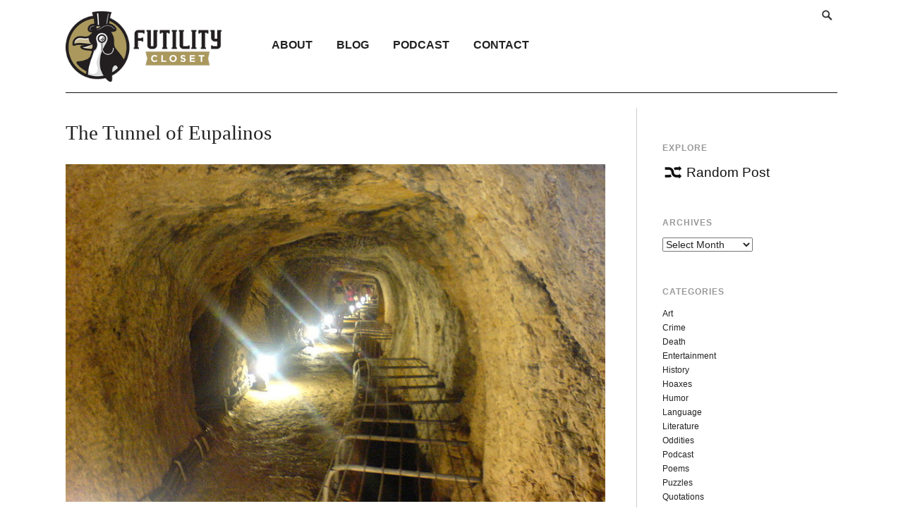

--- FILE ---
content_type: text/html; charset=UTF-8
request_url: https://www.futilitycloset.com/2020/10/16/the-tunnel-of-eupalinos/
body_size: 12872
content:
<!DOCTYPE html>
<html lang="en-US">
<head>
<meta charset="UTF-8">
<meta name="viewport" content="width=device-width, initial-scale=1">
<link rel="profile" href="http://gmpg.org/xfn/11">
<link rel="pingback" href="https://www.futilitycloset.com/xmlrpc.php">

<meta name='robots' content='index, follow, max-image-preview:large, max-snippet:-1, max-video-preview:-1' />

	<!-- This site is optimized with the Yoast SEO plugin v26.7 - https://yoast.com/wordpress/plugins/seo/ -->
	<title>The Tunnel of Eupalinos - Futility Closet</title>
	<link rel="canonical" href="https://www.futilitycloset.com/2020/10/16/the-tunnel-of-eupalinos/" />
	<meta property="og:locale" content="en_US" />
	<meta property="og:type" content="article" />
	<meta property="og:title" content="The Tunnel of Eupalinos - Futility Closet" />
	<meta property="og:description" content="When the Greek engineer Eupalinos contrived a tunnel in the 6th century B.C. to carry water through Mount Kastro to Samos, he started digging simultaneously from the north and south, hoping that the two tunnels would meet in the heart of the mountain. He arranged this through some timely doglegs: When the two teams could hear one another (meaning they were about 12 meters apart), each deviated from its course in both the horizontal (left) and vertical (right) planes: This ensured that they wouldn&#8217;t tunnel on hopelessly past one another on parallel courses. This worked amazingly well: In fact the..." />
	<meta property="og:url" content="https://www.futilitycloset.com/2020/10/16/the-tunnel-of-eupalinos/" />
	<meta property="og:site_name" content="Futility Closet" />
	<meta property="article:published_time" content="2020-10-16T18:03:57+00:00" />
	<meta property="og:image" content="https://www.futilitycloset.com/wp-content/uploads/2020/10/2020-10-16-the-tunnel-of-eupalinos-1.jpeg" />
	<meta name="author" content="Greg Ross" />
	<meta name="twitter:card" content="summary_large_image" />
	<meta name="twitter:creator" content="@_FutilityCloset" />
	<meta name="twitter:site" content="@_FutilityCloset" />
	<meta name="twitter:label1" content="Written by" />
	<meta name="twitter:data1" content="Greg Ross" />
	<meta name="twitter:label2" content="Est. reading time" />
	<meta name="twitter:data2" content="1 minute" />
	<script type="application/ld+json" class="yoast-schema-graph">{"@context":"https://schema.org","@graph":[{"@type":"Article","@id":"https://www.futilitycloset.com/2020/10/16/the-tunnel-of-eupalinos/#article","isPartOf":{"@id":"https://www.futilitycloset.com/2020/10/16/the-tunnel-of-eupalinos/"},"author":{"name":"Greg Ross","@id":"https://www.futilitycloset.com/#/schema/person/0e227501166083673c8fea6616d9fb38"},"headline":"The Tunnel of Eupalinos","datePublished":"2020-10-16T18:03:57+00:00","mainEntityOfPage":{"@id":"https://www.futilitycloset.com/2020/10/16/the-tunnel-of-eupalinos/"},"wordCount":183,"image":{"@id":"https://www.futilitycloset.com/2020/10/16/the-tunnel-of-eupalinos/#primaryimage"},"thumbnailUrl":"https://www.futilitycloset.com/wp-content/uploads/2020/10/2020-10-16-the-tunnel-of-eupalinos-1.jpeg","articleSection":["Science &#038; Math","Technology"],"inLanguage":"en-US"},{"@type":"WebPage","@id":"https://www.futilitycloset.com/2020/10/16/the-tunnel-of-eupalinos/","url":"https://www.futilitycloset.com/2020/10/16/the-tunnel-of-eupalinos/","name":"The Tunnel of Eupalinos - Futility Closet","isPartOf":{"@id":"https://www.futilitycloset.com/#website"},"primaryImageOfPage":{"@id":"https://www.futilitycloset.com/2020/10/16/the-tunnel-of-eupalinos/#primaryimage"},"image":{"@id":"https://www.futilitycloset.com/2020/10/16/the-tunnel-of-eupalinos/#primaryimage"},"thumbnailUrl":"https://www.futilitycloset.com/wp-content/uploads/2020/10/2020-10-16-the-tunnel-of-eupalinos-1.jpeg","datePublished":"2020-10-16T18:03:57+00:00","author":{"@id":"https://www.futilitycloset.com/#/schema/person/0e227501166083673c8fea6616d9fb38"},"breadcrumb":{"@id":"https://www.futilitycloset.com/2020/10/16/the-tunnel-of-eupalinos/#breadcrumb"},"inLanguage":"en-US","potentialAction":[{"@type":"ReadAction","target":["https://www.futilitycloset.com/2020/10/16/the-tunnel-of-eupalinos/"]}]},{"@type":"ImageObject","inLanguage":"en-US","@id":"https://www.futilitycloset.com/2020/10/16/the-tunnel-of-eupalinos/#primaryimage","url":"https://www.futilitycloset.com/wp-content/uploads/2020/10/2020-10-16-the-tunnel-of-eupalinos-1.jpeg","contentUrl":"https://www.futilitycloset.com/wp-content/uploads/2020/10/2020-10-16-the-tunnel-of-eupalinos-1.jpeg","width":800,"height":501,"caption":"https://commons.wikimedia.org/wiki/File:Eupalinian_aqueduct.JPG"},{"@type":"BreadcrumbList","@id":"https://www.futilitycloset.com/2020/10/16/the-tunnel-of-eupalinos/#breadcrumb","itemListElement":[{"@type":"ListItem","position":1,"name":"Home","item":"https://www.futilitycloset.com/"},{"@type":"ListItem","position":2,"name":"The Tunnel of Eupalinos"}]},{"@type":"WebSite","@id":"https://www.futilitycloset.com/#website","url":"https://www.futilitycloset.com/","name":"Futility Closet","description":"An idler&#039;s miscellany of compendious amusements","potentialAction":[{"@type":"SearchAction","target":{"@type":"EntryPoint","urlTemplate":"https://www.futilitycloset.com/?s={search_term_string}"},"query-input":{"@type":"PropertyValueSpecification","valueRequired":true,"valueName":"search_term_string"}}],"inLanguage":"en-US"},{"@type":"Person","@id":"https://www.futilitycloset.com/#/schema/person/0e227501166083673c8fea6616d9fb38","name":"Greg Ross","image":{"@type":"ImageObject","inLanguage":"en-US","@id":"https://www.futilitycloset.com/#/schema/person/image/","url":"https://secure.gravatar.com/avatar/a2914947a4c38789892c15433624c4cca8c5acf2595fac52bb7d6fe6bd29e661?s=96&d=blank&r=g","contentUrl":"https://secure.gravatar.com/avatar/a2914947a4c38789892c15433624c4cca8c5acf2595fac52bb7d6fe6bd29e661?s=96&d=blank&r=g","caption":"Greg Ross"},"sameAs":["http://futilitycloset.com"],"url":"https://www.futilitycloset.com/author/greg/"}]}</script>
	<!-- / Yoast SEO plugin. -->


<link rel='dns-prefetch' href='//secure.gravatar.com' />
<link rel='dns-prefetch' href='//stats.wp.com' />
<link rel='dns-prefetch' href='//v0.wordpress.com' />
<link rel="alternate" type="application/rss+xml" title="Futility Closet &raquo; Feed" href="http://feeds.feedburner.com/FutilityCloset" />
<link rel="alternate" title="oEmbed (JSON)" type="application/json+oembed" href="https://www.futilitycloset.com/wp-json/oembed/1.0/embed?url=https%3A%2F%2Fwww.futilitycloset.com%2F2020%2F10%2F16%2Fthe-tunnel-of-eupalinos%2F" />
<style id='wp-img-auto-sizes-contain-inline-css' type='text/css'>
img:is([sizes=auto i],[sizes^="auto," i]){contain-intrinsic-size:3000px 1500px}
/*# sourceURL=wp-img-auto-sizes-contain-inline-css */
</style>
<style id='wp-emoji-styles-inline-css' type='text/css'>

	img.wp-smiley, img.emoji {
		display: inline !important;
		border: none !important;
		box-shadow: none !important;
		height: 1em !important;
		width: 1em !important;
		margin: 0 0.07em !important;
		vertical-align: -0.1em !important;
		background: none !important;
		padding: 0 !important;
	}
/*# sourceURL=wp-emoji-styles-inline-css */
</style>
<style id='wp-block-library-inline-css' type='text/css'>
:root{--wp-block-synced-color:#7a00df;--wp-block-synced-color--rgb:122,0,223;--wp-bound-block-color:var(--wp-block-synced-color);--wp-editor-canvas-background:#ddd;--wp-admin-theme-color:#007cba;--wp-admin-theme-color--rgb:0,124,186;--wp-admin-theme-color-darker-10:#006ba1;--wp-admin-theme-color-darker-10--rgb:0,107,160.5;--wp-admin-theme-color-darker-20:#005a87;--wp-admin-theme-color-darker-20--rgb:0,90,135;--wp-admin-border-width-focus:2px}@media (min-resolution:192dpi){:root{--wp-admin-border-width-focus:1.5px}}.wp-element-button{cursor:pointer}:root .has-very-light-gray-background-color{background-color:#eee}:root .has-very-dark-gray-background-color{background-color:#313131}:root .has-very-light-gray-color{color:#eee}:root .has-very-dark-gray-color{color:#313131}:root .has-vivid-green-cyan-to-vivid-cyan-blue-gradient-background{background:linear-gradient(135deg,#00d084,#0693e3)}:root .has-purple-crush-gradient-background{background:linear-gradient(135deg,#34e2e4,#4721fb 50%,#ab1dfe)}:root .has-hazy-dawn-gradient-background{background:linear-gradient(135deg,#faaca8,#dad0ec)}:root .has-subdued-olive-gradient-background{background:linear-gradient(135deg,#fafae1,#67a671)}:root .has-atomic-cream-gradient-background{background:linear-gradient(135deg,#fdd79a,#004a59)}:root .has-nightshade-gradient-background{background:linear-gradient(135deg,#330968,#31cdcf)}:root .has-midnight-gradient-background{background:linear-gradient(135deg,#020381,#2874fc)}:root{--wp--preset--font-size--normal:16px;--wp--preset--font-size--huge:42px}.has-regular-font-size{font-size:1em}.has-larger-font-size{font-size:2.625em}.has-normal-font-size{font-size:var(--wp--preset--font-size--normal)}.has-huge-font-size{font-size:var(--wp--preset--font-size--huge)}.has-text-align-center{text-align:center}.has-text-align-left{text-align:left}.has-text-align-right{text-align:right}.has-fit-text{white-space:nowrap!important}#end-resizable-editor-section{display:none}.aligncenter{clear:both}.items-justified-left{justify-content:flex-start}.items-justified-center{justify-content:center}.items-justified-right{justify-content:flex-end}.items-justified-space-between{justify-content:space-between}.screen-reader-text{border:0;clip-path:inset(50%);height:1px;margin:-1px;overflow:hidden;padding:0;position:absolute;width:1px;word-wrap:normal!important}.screen-reader-text:focus{background-color:#ddd;clip-path:none;color:#444;display:block;font-size:1em;height:auto;left:5px;line-height:normal;padding:15px 23px 14px;text-decoration:none;top:5px;width:auto;z-index:100000}html :where(.has-border-color){border-style:solid}html :where([style*=border-top-color]){border-top-style:solid}html :where([style*=border-right-color]){border-right-style:solid}html :where([style*=border-bottom-color]){border-bottom-style:solid}html :where([style*=border-left-color]){border-left-style:solid}html :where([style*=border-width]){border-style:solid}html :where([style*=border-top-width]){border-top-style:solid}html :where([style*=border-right-width]){border-right-style:solid}html :where([style*=border-bottom-width]){border-bottom-style:solid}html :where([style*=border-left-width]){border-left-style:solid}html :where(img[class*=wp-image-]){height:auto;max-width:100%}:where(figure){margin:0 0 1em}html :where(.is-position-sticky){--wp-admin--admin-bar--position-offset:var(--wp-admin--admin-bar--height,0px)}@media screen and (max-width:600px){html :where(.is-position-sticky){--wp-admin--admin-bar--position-offset:0px}}

/*# sourceURL=wp-block-library-inline-css */
</style><style id='global-styles-inline-css' type='text/css'>
:root{--wp--preset--aspect-ratio--square: 1;--wp--preset--aspect-ratio--4-3: 4/3;--wp--preset--aspect-ratio--3-4: 3/4;--wp--preset--aspect-ratio--3-2: 3/2;--wp--preset--aspect-ratio--2-3: 2/3;--wp--preset--aspect-ratio--16-9: 16/9;--wp--preset--aspect-ratio--9-16: 9/16;--wp--preset--color--black: #000000;--wp--preset--color--cyan-bluish-gray: #abb8c3;--wp--preset--color--white: #ffffff;--wp--preset--color--pale-pink: #f78da7;--wp--preset--color--vivid-red: #cf2e2e;--wp--preset--color--luminous-vivid-orange: #ff6900;--wp--preset--color--luminous-vivid-amber: #fcb900;--wp--preset--color--light-green-cyan: #7bdcb5;--wp--preset--color--vivid-green-cyan: #00d084;--wp--preset--color--pale-cyan-blue: #8ed1fc;--wp--preset--color--vivid-cyan-blue: #0693e3;--wp--preset--color--vivid-purple: #9b51e0;--wp--preset--gradient--vivid-cyan-blue-to-vivid-purple: linear-gradient(135deg,rgb(6,147,227) 0%,rgb(155,81,224) 100%);--wp--preset--gradient--light-green-cyan-to-vivid-green-cyan: linear-gradient(135deg,rgb(122,220,180) 0%,rgb(0,208,130) 100%);--wp--preset--gradient--luminous-vivid-amber-to-luminous-vivid-orange: linear-gradient(135deg,rgb(252,185,0) 0%,rgb(255,105,0) 100%);--wp--preset--gradient--luminous-vivid-orange-to-vivid-red: linear-gradient(135deg,rgb(255,105,0) 0%,rgb(207,46,46) 100%);--wp--preset--gradient--very-light-gray-to-cyan-bluish-gray: linear-gradient(135deg,rgb(238,238,238) 0%,rgb(169,184,195) 100%);--wp--preset--gradient--cool-to-warm-spectrum: linear-gradient(135deg,rgb(74,234,220) 0%,rgb(151,120,209) 20%,rgb(207,42,186) 40%,rgb(238,44,130) 60%,rgb(251,105,98) 80%,rgb(254,248,76) 100%);--wp--preset--gradient--blush-light-purple: linear-gradient(135deg,rgb(255,206,236) 0%,rgb(152,150,240) 100%);--wp--preset--gradient--blush-bordeaux: linear-gradient(135deg,rgb(254,205,165) 0%,rgb(254,45,45) 50%,rgb(107,0,62) 100%);--wp--preset--gradient--luminous-dusk: linear-gradient(135deg,rgb(255,203,112) 0%,rgb(199,81,192) 50%,rgb(65,88,208) 100%);--wp--preset--gradient--pale-ocean: linear-gradient(135deg,rgb(255,245,203) 0%,rgb(182,227,212) 50%,rgb(51,167,181) 100%);--wp--preset--gradient--electric-grass: linear-gradient(135deg,rgb(202,248,128) 0%,rgb(113,206,126) 100%);--wp--preset--gradient--midnight: linear-gradient(135deg,rgb(2,3,129) 0%,rgb(40,116,252) 100%);--wp--preset--font-size--small: 13px;--wp--preset--font-size--medium: 20px;--wp--preset--font-size--large: 36px;--wp--preset--font-size--x-large: 42px;--wp--preset--spacing--20: 0.44rem;--wp--preset--spacing--30: 0.67rem;--wp--preset--spacing--40: 1rem;--wp--preset--spacing--50: 1.5rem;--wp--preset--spacing--60: 2.25rem;--wp--preset--spacing--70: 3.38rem;--wp--preset--spacing--80: 5.06rem;--wp--preset--shadow--natural: 6px 6px 9px rgba(0, 0, 0, 0.2);--wp--preset--shadow--deep: 12px 12px 50px rgba(0, 0, 0, 0.4);--wp--preset--shadow--sharp: 6px 6px 0px rgba(0, 0, 0, 0.2);--wp--preset--shadow--outlined: 6px 6px 0px -3px rgb(255, 255, 255), 6px 6px rgb(0, 0, 0);--wp--preset--shadow--crisp: 6px 6px 0px rgb(0, 0, 0);}:where(.is-layout-flex){gap: 0.5em;}:where(.is-layout-grid){gap: 0.5em;}body .is-layout-flex{display: flex;}.is-layout-flex{flex-wrap: wrap;align-items: center;}.is-layout-flex > :is(*, div){margin: 0;}body .is-layout-grid{display: grid;}.is-layout-grid > :is(*, div){margin: 0;}:where(.wp-block-columns.is-layout-flex){gap: 2em;}:where(.wp-block-columns.is-layout-grid){gap: 2em;}:where(.wp-block-post-template.is-layout-flex){gap: 1.25em;}:where(.wp-block-post-template.is-layout-grid){gap: 1.25em;}.has-black-color{color: var(--wp--preset--color--black) !important;}.has-cyan-bluish-gray-color{color: var(--wp--preset--color--cyan-bluish-gray) !important;}.has-white-color{color: var(--wp--preset--color--white) !important;}.has-pale-pink-color{color: var(--wp--preset--color--pale-pink) !important;}.has-vivid-red-color{color: var(--wp--preset--color--vivid-red) !important;}.has-luminous-vivid-orange-color{color: var(--wp--preset--color--luminous-vivid-orange) !important;}.has-luminous-vivid-amber-color{color: var(--wp--preset--color--luminous-vivid-amber) !important;}.has-light-green-cyan-color{color: var(--wp--preset--color--light-green-cyan) !important;}.has-vivid-green-cyan-color{color: var(--wp--preset--color--vivid-green-cyan) !important;}.has-pale-cyan-blue-color{color: var(--wp--preset--color--pale-cyan-blue) !important;}.has-vivid-cyan-blue-color{color: var(--wp--preset--color--vivid-cyan-blue) !important;}.has-vivid-purple-color{color: var(--wp--preset--color--vivid-purple) !important;}.has-black-background-color{background-color: var(--wp--preset--color--black) !important;}.has-cyan-bluish-gray-background-color{background-color: var(--wp--preset--color--cyan-bluish-gray) !important;}.has-white-background-color{background-color: var(--wp--preset--color--white) !important;}.has-pale-pink-background-color{background-color: var(--wp--preset--color--pale-pink) !important;}.has-vivid-red-background-color{background-color: var(--wp--preset--color--vivid-red) !important;}.has-luminous-vivid-orange-background-color{background-color: var(--wp--preset--color--luminous-vivid-orange) !important;}.has-luminous-vivid-amber-background-color{background-color: var(--wp--preset--color--luminous-vivid-amber) !important;}.has-light-green-cyan-background-color{background-color: var(--wp--preset--color--light-green-cyan) !important;}.has-vivid-green-cyan-background-color{background-color: var(--wp--preset--color--vivid-green-cyan) !important;}.has-pale-cyan-blue-background-color{background-color: var(--wp--preset--color--pale-cyan-blue) !important;}.has-vivid-cyan-blue-background-color{background-color: var(--wp--preset--color--vivid-cyan-blue) !important;}.has-vivid-purple-background-color{background-color: var(--wp--preset--color--vivid-purple) !important;}.has-black-border-color{border-color: var(--wp--preset--color--black) !important;}.has-cyan-bluish-gray-border-color{border-color: var(--wp--preset--color--cyan-bluish-gray) !important;}.has-white-border-color{border-color: var(--wp--preset--color--white) !important;}.has-pale-pink-border-color{border-color: var(--wp--preset--color--pale-pink) !important;}.has-vivid-red-border-color{border-color: var(--wp--preset--color--vivid-red) !important;}.has-luminous-vivid-orange-border-color{border-color: var(--wp--preset--color--luminous-vivid-orange) !important;}.has-luminous-vivid-amber-border-color{border-color: var(--wp--preset--color--luminous-vivid-amber) !important;}.has-light-green-cyan-border-color{border-color: var(--wp--preset--color--light-green-cyan) !important;}.has-vivid-green-cyan-border-color{border-color: var(--wp--preset--color--vivid-green-cyan) !important;}.has-pale-cyan-blue-border-color{border-color: var(--wp--preset--color--pale-cyan-blue) !important;}.has-vivid-cyan-blue-border-color{border-color: var(--wp--preset--color--vivid-cyan-blue) !important;}.has-vivid-purple-border-color{border-color: var(--wp--preset--color--vivid-purple) !important;}.has-vivid-cyan-blue-to-vivid-purple-gradient-background{background: var(--wp--preset--gradient--vivid-cyan-blue-to-vivid-purple) !important;}.has-light-green-cyan-to-vivid-green-cyan-gradient-background{background: var(--wp--preset--gradient--light-green-cyan-to-vivid-green-cyan) !important;}.has-luminous-vivid-amber-to-luminous-vivid-orange-gradient-background{background: var(--wp--preset--gradient--luminous-vivid-amber-to-luminous-vivid-orange) !important;}.has-luminous-vivid-orange-to-vivid-red-gradient-background{background: var(--wp--preset--gradient--luminous-vivid-orange-to-vivid-red) !important;}.has-very-light-gray-to-cyan-bluish-gray-gradient-background{background: var(--wp--preset--gradient--very-light-gray-to-cyan-bluish-gray) !important;}.has-cool-to-warm-spectrum-gradient-background{background: var(--wp--preset--gradient--cool-to-warm-spectrum) !important;}.has-blush-light-purple-gradient-background{background: var(--wp--preset--gradient--blush-light-purple) !important;}.has-blush-bordeaux-gradient-background{background: var(--wp--preset--gradient--blush-bordeaux) !important;}.has-luminous-dusk-gradient-background{background: var(--wp--preset--gradient--luminous-dusk) !important;}.has-pale-ocean-gradient-background{background: var(--wp--preset--gradient--pale-ocean) !important;}.has-electric-grass-gradient-background{background: var(--wp--preset--gradient--electric-grass) !important;}.has-midnight-gradient-background{background: var(--wp--preset--gradient--midnight) !important;}.has-small-font-size{font-size: var(--wp--preset--font-size--small) !important;}.has-medium-font-size{font-size: var(--wp--preset--font-size--medium) !important;}.has-large-font-size{font-size: var(--wp--preset--font-size--large) !important;}.has-x-large-font-size{font-size: var(--wp--preset--font-size--x-large) !important;}
/*# sourceURL=global-styles-inline-css */
</style>

<style id='classic-theme-styles-inline-css' type='text/css'>
/*! This file is auto-generated */
.wp-block-button__link{color:#fff;background-color:#32373c;border-radius:9999px;box-shadow:none;text-decoration:none;padding:calc(.667em + 2px) calc(1.333em + 2px);font-size:1.125em}.wp-block-file__button{background:#32373c;color:#fff;text-decoration:none}
/*# sourceURL=/wp-includes/css/classic-themes.min.css */
</style>
<link rel='stylesheet' id='futility-genericons-css' href='https://www.futilitycloset.com/wp-content/themes/futility-closet/inc/genericons/genericons.css?ver=3.4.1' type='text/css' media='all' />
<link rel='stylesheet' id='futility-style-css' href='https://www.futilitycloset.com/wp-content/themes/futility-closet/style.css?ver=103' type='text/css' media='all' />
<style id='futility-style-inline-css' type='text/css'>
.site-description { display: none; }
.widget_nav_menu {width: 15%; !important}
#text-4.widget { width: 48%;}
#text-12.widget { width: 20%; }
.page-template-page-podcasts-php .entry-content-podcast  .sharedaddy { display: none; }
#secondary .widget-title { margin-bottom: 1em; }
.widget_rss_links a { float: left; margin-right: 6px;}
.widget_rss_links a:nth-child(2) { margin-top: 2px; }

.genericon-feed { color: #FF4D00; font-size: 20px !important; }

.textwidget li { margin-bottom: 8px; }
/*# sourceURL=futility-style-inline-css */
</style>
<link rel='stylesheet' id='jetpack-subscriptions-css' href='https://www.futilitycloset.com/wp-content/plugins/jetpack/_inc/build/subscriptions/subscriptions.min.css?ver=15.4' type='text/css' media='all' />
<link rel='stylesheet' id='wp-pagenavi-css' href='https://www.futilitycloset.com/wp-content/plugins/wp-pagenavi/pagenavi-css.css?ver=2.70' type='text/css' media='all' />
<script type="text/javascript" src="https://www.futilitycloset.com/wp-includes/js/jquery/jquery.min.js?ver=3.7.1" id="jquery-core-js"></script>
<script type="text/javascript" src="https://www.futilitycloset.com/wp-includes/js/jquery/jquery-migrate.min.js?ver=3.4.1" id="jquery-migrate-js"></script>
<script type="text/javascript" src="https://www.futilitycloset.com/wp-content/plugins/easy-spoiler/js/easy-spoiler.js?ver=1.2" id="wpEasySpoilerJS-js"></script>
<link rel="https://api.w.org/" href="https://www.futilitycloset.com/wp-json/" /><link rel="alternate" title="JSON" type="application/json" href="https://www.futilitycloset.com/wp-json/wp/v2/posts/60107" /><link rel="EditURI" type="application/rsd+xml" title="RSD" href="https://www.futilitycloset.com/xmlrpc.php?rsd" />
<meta name="generator" content="WordPress 6.9" />
<link rel='shortlink' href='https://wp.me/p6bWUG-fDt' />
<!-- start Simple Custom CSS and JS -->
<script type="text/javascript">
(function(w,d,s,l,i){w[l]=w[l]||[];w[l].push({'gtm.start':
new Date().getTime(),event:'gtm.js'});var f=d.getElementsByTagName(s)[0],
j=d.createElement(s),dl=l!='dataLayer'?'&l='+l:'';j.async=true;j.src=
'//www.googletagmanager.com/gtm.'+'js?id='+i+dl;f.parentNode.insertBefore(j,f);
})(window,document,'script','dataLayer','GTM-MBD6M4');</script>
<!-- end Simple Custom CSS and JS -->
<link type="text/css" rel="stylesheet" href="https://www.futilitycloset.com/wp-content/plugins/easy-spoiler/easy-spoiler.css" />	<style>img#wpstats{display:none}</style>
		</head>

<body class="wp-singular post-template-default single single-post postid-60107 single-format-standard wp-theme-futility-closet">
<div id="page" class="hfeed site container">

	<div class="full-col">		


		<header id="masthead" class="site-header" role="banner">

			<div class="site-branding">
				<h1 class="site-title">
                    <a href="https://www.futilitycloset.com/" title="Futility Closet" rel="home">
                                                    <img class="sitetitle" src="https://www.futilitycloset.com/wp-content/uploads/2016/08/futility-closet-logo.png" alt="Futility Closet" />
                                            </a>
                </h1>
				<h2 class="site-description">An idler&#039;s miscellany of compendious amusements</h2>
			</div><!-- .site-branding -->
			<div id="header-navigation" class="header-navigation">
				<button class="menu-toggle genericon genericon-menu" aria-controls="primary-menu" aria-expanded="false"></button>
				<div id="navigation-container">
					<nav id="top-navigation" class="top-navigation" role="navigation">
						<div class="nav-search">
														<form id="search" role="search" class="searchform" action="https://www.futilitycloset.com/" method="get">
						        <span class="genericon genericon-search"></span>
								<input type="text" placeholder="Search and click Enter" value="" name="s" id="s" />
						    </form>
						</div>
					    <!--<div class="support"><a class="support-button" href="/support-us/">Support Us!</a></div>-->
					</nav><!-- #site-navigation -->

					<nav id="site-navigation" class="main-navigation" role="navigation">
						<div class="menu-primary-menu-container"><ul id="primary-menu" class="menu"><li id="menu-item-64325" class="menu-item menu-item-type-post_type menu-item-object-page menu-item-64325"><a href="https://www.futilitycloset.com/about/">About</a></li>
<li id="menu-item-42883" class="menu-item menu-item-type-custom menu-item-object-custom menu-item-home menu-item-42883"><a href="http://www.futilitycloset.com/">Blog</a></li>
<li id="menu-item-42890" class="menu-item menu-item-type-post_type menu-item-object-page menu-item-42890"><a href="https://www.futilitycloset.com/podcast/">Podcast</a></li>
<li id="menu-item-64326" class="menu-item menu-item-type-post_type menu-item-object-page menu-item-64326"><a href="https://www.futilitycloset.com/contactsubmissions/">Contact</a></li>
</ul></div>					</nav><!-- #site-navigation -->
				</div>
			</div>


		</header><!-- #masthead -->

		<div id="content" class="site-content">

	<div id="primary" class="content-area three-forth-col">
		<main id="main" class="site-main" role="main">

		
			
<article id="post-60107" class="post-60107 post type-post status-publish format-standard hentry category-science-math category-technology">
	<h1 class="entry-title">The Tunnel of Eupalinos</h1>
	<div class="entry-content-container">

		<div class="entry-content">
			<p><img fetchpriority="high" decoding="async" src="https://www.futilitycloset.com/wp-content/uploads/2020/10/2020-10-16-the-tunnel-of-eupalinos-1.jpeg" alt="https://commons.wikimedia.org/wiki/File:Eupalinian_aqueduct.JPG" width="800" height="501" class="alignnone size-full wp-image-60110" srcset="https://www.futilitycloset.com/wp-content/uploads/2020/10/2020-10-16-the-tunnel-of-eupalinos-1.jpeg 800w, https://www.futilitycloset.com/wp-content/uploads/2020/10/2020-10-16-the-tunnel-of-eupalinos-1-600x376.jpeg 600w, https://www.futilitycloset.com/wp-content/uploads/2020/10/2020-10-16-the-tunnel-of-eupalinos-1-300x188.jpeg 300w" sizes="(max-width: 800px) 100vw, 800px" /></p>
<p>When the Greek engineer Eupalinos contrived a tunnel in the 6th century B.C. to carry water through Mount Kastro to Samos, he started digging simultaneously from the north and south, hoping that the two tunnels would meet in the heart of the mountain. He arranged this through some timely doglegs: When the two teams could hear one another (meaning they were about 12 meters apart), each deviated from its course in both the horizontal (left) and vertical (right) planes:</p>
<figure id="attachment_60111" aria-describedby="caption-attachment-60111" style="width: 889px" class="wp-caption alignnone"><img decoding="async" src="https://www.futilitycloset.com/wp-content/uploads/2020/10/2020-10-16-the-tunnel-of-eupalinos-2.jpg" alt="https://commons.wikimedia.org/wiki/File:Eupalinos_horizontal.svg" width="889" height="38" class="size-full wp-image-60111" srcset="https://www.futilitycloset.com/wp-content/uploads/2020/10/2020-10-16-the-tunnel-of-eupalinos-2.jpg 889w, https://www.futilitycloset.com/wp-content/uploads/2020/10/2020-10-16-the-tunnel-of-eupalinos-2-600x26.jpg 600w, https://www.futilitycloset.com/wp-content/uploads/2020/10/2020-10-16-the-tunnel-of-eupalinos-2-300x13.jpg 300w" sizes="(max-width: 889px) 100vw, 889px" /><figcaption id="caption-attachment-60111" class="wp-caption-text">Images: <a href="https://commons.wikimedia.org/wiki/File:Eupalinos_horizontal.svg">Wikimedia</a> <a href="https://commons.wikimedia.org/wiki/File:Eupalinos_vertical.svg">Commons</a></figcaption></figure>
<p>This ensured that they wouldn&#8217;t tunnel on hopelessly past one another on parallel courses.</p>
<p>This worked amazingly well: In fact the vertical alignment, established using levels at the start, had been maintained so faithfully that the two tunnels differed by only a few millimeters, though they&#8217;d traversed a combined distance of more than a thousand meters.</p>
<p>This is only the second known tunnel to be excavated successfully simultaneously from both ends, and the first to accomplish this feat using geometric principles, which Euclid would codify only centuries later.</p>

					</div>

					<div class="entry-meta">
				<span class="posted-on"><a href="https://www.futilitycloset.com/2020/10/16/the-tunnel-of-eupalinos/" rel="bookmark"><time class="entry-date published" datetime="2020-10-16T14:03:57-04:00">October 16, 2020</time><time class="updated" datetime="2020-10-16T11:09:08-04:00">October 16, 2020</time></a></span>				<span class="cat-links"> | <a href="https://www.futilitycloset.com/category/science-math/" rel="category tag">Science &#038; Math</a> &middot; <a href="https://www.futilitycloset.com/category/technology/" rel="category tag">Technology</a></span>			</div><!-- .entry-meta -->
			</div><!-- .entry-content -->
</article><!-- #post-## -->
				<nav class="navigation post-navigation" role="navigation">
		<h2 class="screen-reader-text">Post navigation</h2>
		<div class="nav-links">
			<div class="nav-previous">&larr; <a href="https://www.futilitycloset.com/2020/10/16/clockwork-2/" rel="prev">Clockwork</a></div><div class="nav-next"><a href="https://www.futilitycloset.com/2020/10/17/the-third-card/" rel="next">The Third Card</a> &rarr;</div>		</div><!-- .nav-links -->
	</nav><!-- .navigation -->
	
			
		
		</main><!-- #main -->
	</div><!-- #primary -->


<div id="secondary" class="widget-area one-forth-col last" role="complementary">
	<aside id="text-11" class="widget widget_text"><h1 class="widget-title">Explore</h1>			<div class="textwidget"><a href="/?random" class="random-link"><span class="genericon genericon-shuffle"></span>Random Post</a></div>
		</aside><aside id="archives-4" class="widget widget_archive"><h1 class="widget-title">Archives</h1>		<label class="screen-reader-text" for="archives-dropdown-4">Archives</label>
		<select id="archives-dropdown-4" name="archive-dropdown">
			
			<option value="">Select Month</option>
				<option value='https://www.futilitycloset.com/2026/01/'> January 2026 </option>
	<option value='https://www.futilitycloset.com/2025/12/'> December 2025 </option>
	<option value='https://www.futilitycloset.com/2025/11/'> November 2025 </option>
	<option value='https://www.futilitycloset.com/2025/10/'> October 2025 </option>
	<option value='https://www.futilitycloset.com/2025/09/'> September 2025 </option>
	<option value='https://www.futilitycloset.com/2025/08/'> August 2025 </option>
	<option value='https://www.futilitycloset.com/2025/07/'> July 2025 </option>
	<option value='https://www.futilitycloset.com/2025/06/'> June 2025 </option>
	<option value='https://www.futilitycloset.com/2025/05/'> May 2025 </option>
	<option value='https://www.futilitycloset.com/2025/04/'> April 2025 </option>
	<option value='https://www.futilitycloset.com/2025/03/'> March 2025 </option>
	<option value='https://www.futilitycloset.com/2025/02/'> February 2025 </option>
	<option value='https://www.futilitycloset.com/2025/01/'> January 2025 </option>
	<option value='https://www.futilitycloset.com/2024/12/'> December 2024 </option>
	<option value='https://www.futilitycloset.com/2024/11/'> November 2024 </option>
	<option value='https://www.futilitycloset.com/2024/10/'> October 2024 </option>
	<option value='https://www.futilitycloset.com/2024/09/'> September 2024 </option>
	<option value='https://www.futilitycloset.com/2024/08/'> August 2024 </option>
	<option value='https://www.futilitycloset.com/2024/07/'> July 2024 </option>
	<option value='https://www.futilitycloset.com/2024/06/'> June 2024 </option>
	<option value='https://www.futilitycloset.com/2024/05/'> May 2024 </option>
	<option value='https://www.futilitycloset.com/2024/04/'> April 2024 </option>
	<option value='https://www.futilitycloset.com/2024/03/'> March 2024 </option>
	<option value='https://www.futilitycloset.com/2024/02/'> February 2024 </option>
	<option value='https://www.futilitycloset.com/2024/01/'> January 2024 </option>
	<option value='https://www.futilitycloset.com/2023/12/'> December 2023 </option>
	<option value='https://www.futilitycloset.com/2023/11/'> November 2023 </option>
	<option value='https://www.futilitycloset.com/2023/10/'> October 2023 </option>
	<option value='https://www.futilitycloset.com/2023/09/'> September 2023 </option>
	<option value='https://www.futilitycloset.com/2023/08/'> August 2023 </option>
	<option value='https://www.futilitycloset.com/2022/09/'> September 2022 </option>
	<option value='https://www.futilitycloset.com/2022/08/'> August 2022 </option>
	<option value='https://www.futilitycloset.com/2022/07/'> July 2022 </option>
	<option value='https://www.futilitycloset.com/2022/06/'> June 2022 </option>
	<option value='https://www.futilitycloset.com/2022/05/'> May 2022 </option>
	<option value='https://www.futilitycloset.com/2022/04/'> April 2022 </option>
	<option value='https://www.futilitycloset.com/2022/03/'> March 2022 </option>
	<option value='https://www.futilitycloset.com/2022/02/'> February 2022 </option>
	<option value='https://www.futilitycloset.com/2022/01/'> January 2022 </option>
	<option value='https://www.futilitycloset.com/2021/12/'> December 2021 </option>
	<option value='https://www.futilitycloset.com/2021/11/'> November 2021 </option>
	<option value='https://www.futilitycloset.com/2021/10/'> October 2021 </option>
	<option value='https://www.futilitycloset.com/2021/09/'> September 2021 </option>
	<option value='https://www.futilitycloset.com/2021/08/'> August 2021 </option>
	<option value='https://www.futilitycloset.com/2021/07/'> July 2021 </option>
	<option value='https://www.futilitycloset.com/2021/06/'> June 2021 </option>
	<option value='https://www.futilitycloset.com/2021/05/'> May 2021 </option>
	<option value='https://www.futilitycloset.com/2021/04/'> April 2021 </option>
	<option value='https://www.futilitycloset.com/2021/03/'> March 2021 </option>
	<option value='https://www.futilitycloset.com/2021/02/'> February 2021 </option>
	<option value='https://www.futilitycloset.com/2021/01/'> January 2021 </option>
	<option value='https://www.futilitycloset.com/2020/12/'> December 2020 </option>
	<option value='https://www.futilitycloset.com/2020/11/'> November 2020 </option>
	<option value='https://www.futilitycloset.com/2020/10/'> October 2020 </option>
	<option value='https://www.futilitycloset.com/2020/09/'> September 2020 </option>
	<option value='https://www.futilitycloset.com/2020/08/'> August 2020 </option>
	<option value='https://www.futilitycloset.com/2020/07/'> July 2020 </option>
	<option value='https://www.futilitycloset.com/2020/06/'> June 2020 </option>
	<option value='https://www.futilitycloset.com/2020/05/'> May 2020 </option>
	<option value='https://www.futilitycloset.com/2020/04/'> April 2020 </option>
	<option value='https://www.futilitycloset.com/2020/03/'> March 2020 </option>
	<option value='https://www.futilitycloset.com/2020/02/'> February 2020 </option>
	<option value='https://www.futilitycloset.com/2020/01/'> January 2020 </option>
	<option value='https://www.futilitycloset.com/2019/12/'> December 2019 </option>
	<option value='https://www.futilitycloset.com/2019/11/'> November 2019 </option>
	<option value='https://www.futilitycloset.com/2019/10/'> October 2019 </option>
	<option value='https://www.futilitycloset.com/2019/09/'> September 2019 </option>
	<option value='https://www.futilitycloset.com/2019/08/'> August 2019 </option>
	<option value='https://www.futilitycloset.com/2019/07/'> July 2019 </option>
	<option value='https://www.futilitycloset.com/2019/06/'> June 2019 </option>
	<option value='https://www.futilitycloset.com/2019/05/'> May 2019 </option>
	<option value='https://www.futilitycloset.com/2019/04/'> April 2019 </option>
	<option value='https://www.futilitycloset.com/2019/03/'> March 2019 </option>
	<option value='https://www.futilitycloset.com/2019/02/'> February 2019 </option>
	<option value='https://www.futilitycloset.com/2019/01/'> January 2019 </option>
	<option value='https://www.futilitycloset.com/2018/12/'> December 2018 </option>
	<option value='https://www.futilitycloset.com/2018/11/'> November 2018 </option>
	<option value='https://www.futilitycloset.com/2018/10/'> October 2018 </option>
	<option value='https://www.futilitycloset.com/2018/09/'> September 2018 </option>
	<option value='https://www.futilitycloset.com/2018/08/'> August 2018 </option>
	<option value='https://www.futilitycloset.com/2018/07/'> July 2018 </option>
	<option value='https://www.futilitycloset.com/2018/06/'> June 2018 </option>
	<option value='https://www.futilitycloset.com/2018/05/'> May 2018 </option>
	<option value='https://www.futilitycloset.com/2018/04/'> April 2018 </option>
	<option value='https://www.futilitycloset.com/2018/03/'> March 2018 </option>
	<option value='https://www.futilitycloset.com/2018/02/'> February 2018 </option>
	<option value='https://www.futilitycloset.com/2018/01/'> January 2018 </option>
	<option value='https://www.futilitycloset.com/2017/12/'> December 2017 </option>
	<option value='https://www.futilitycloset.com/2017/11/'> November 2017 </option>
	<option value='https://www.futilitycloset.com/2017/10/'> October 2017 </option>
	<option value='https://www.futilitycloset.com/2017/09/'> September 2017 </option>
	<option value='https://www.futilitycloset.com/2017/08/'> August 2017 </option>
	<option value='https://www.futilitycloset.com/2017/07/'> July 2017 </option>
	<option value='https://www.futilitycloset.com/2017/06/'> June 2017 </option>
	<option value='https://www.futilitycloset.com/2017/05/'> May 2017 </option>
	<option value='https://www.futilitycloset.com/2017/04/'> April 2017 </option>
	<option value='https://www.futilitycloset.com/2017/03/'> March 2017 </option>
	<option value='https://www.futilitycloset.com/2017/02/'> February 2017 </option>
	<option value='https://www.futilitycloset.com/2017/01/'> January 2017 </option>
	<option value='https://www.futilitycloset.com/2016/12/'> December 2016 </option>
	<option value='https://www.futilitycloset.com/2016/11/'> November 2016 </option>
	<option value='https://www.futilitycloset.com/2016/10/'> October 2016 </option>
	<option value='https://www.futilitycloset.com/2016/09/'> September 2016 </option>
	<option value='https://www.futilitycloset.com/2016/08/'> August 2016 </option>
	<option value='https://www.futilitycloset.com/2016/07/'> July 2016 </option>
	<option value='https://www.futilitycloset.com/2016/06/'> June 2016 </option>
	<option value='https://www.futilitycloset.com/2016/05/'> May 2016 </option>
	<option value='https://www.futilitycloset.com/2016/04/'> April 2016 </option>
	<option value='https://www.futilitycloset.com/2016/03/'> March 2016 </option>
	<option value='https://www.futilitycloset.com/2016/02/'> February 2016 </option>
	<option value='https://www.futilitycloset.com/2016/01/'> January 2016 </option>
	<option value='https://www.futilitycloset.com/2015/12/'> December 2015 </option>
	<option value='https://www.futilitycloset.com/2015/11/'> November 2015 </option>
	<option value='https://www.futilitycloset.com/2015/10/'> October 2015 </option>
	<option value='https://www.futilitycloset.com/2015/09/'> September 2015 </option>
	<option value='https://www.futilitycloset.com/2015/08/'> August 2015 </option>
	<option value='https://www.futilitycloset.com/2015/07/'> July 2015 </option>
	<option value='https://www.futilitycloset.com/2015/06/'> June 2015 </option>
	<option value='https://www.futilitycloset.com/2015/05/'> May 2015 </option>
	<option value='https://www.futilitycloset.com/2015/04/'> April 2015 </option>
	<option value='https://www.futilitycloset.com/2015/03/'> March 2015 </option>
	<option value='https://www.futilitycloset.com/2015/02/'> February 2015 </option>
	<option value='https://www.futilitycloset.com/2015/01/'> January 2015 </option>
	<option value='https://www.futilitycloset.com/2014/12/'> December 2014 </option>
	<option value='https://www.futilitycloset.com/2014/11/'> November 2014 </option>
	<option value='https://www.futilitycloset.com/2014/10/'> October 2014 </option>
	<option value='https://www.futilitycloset.com/2014/09/'> September 2014 </option>
	<option value='https://www.futilitycloset.com/2014/08/'> August 2014 </option>
	<option value='https://www.futilitycloset.com/2014/07/'> July 2014 </option>
	<option value='https://www.futilitycloset.com/2014/06/'> June 2014 </option>
	<option value='https://www.futilitycloset.com/2014/05/'> May 2014 </option>
	<option value='https://www.futilitycloset.com/2014/04/'> April 2014 </option>
	<option value='https://www.futilitycloset.com/2014/03/'> March 2014 </option>
	<option value='https://www.futilitycloset.com/2014/02/'> February 2014 </option>
	<option value='https://www.futilitycloset.com/2014/01/'> January 2014 </option>
	<option value='https://www.futilitycloset.com/2013/12/'> December 2013 </option>
	<option value='https://www.futilitycloset.com/2013/11/'> November 2013 </option>
	<option value='https://www.futilitycloset.com/2013/10/'> October 2013 </option>
	<option value='https://www.futilitycloset.com/2013/09/'> September 2013 </option>
	<option value='https://www.futilitycloset.com/2013/08/'> August 2013 </option>
	<option value='https://www.futilitycloset.com/2013/07/'> July 2013 </option>
	<option value='https://www.futilitycloset.com/2013/06/'> June 2013 </option>
	<option value='https://www.futilitycloset.com/2013/05/'> May 2013 </option>
	<option value='https://www.futilitycloset.com/2013/04/'> April 2013 </option>
	<option value='https://www.futilitycloset.com/2013/03/'> March 2013 </option>
	<option value='https://www.futilitycloset.com/2013/02/'> February 2013 </option>
	<option value='https://www.futilitycloset.com/2013/01/'> January 2013 </option>
	<option value='https://www.futilitycloset.com/2012/12/'> December 2012 </option>
	<option value='https://www.futilitycloset.com/2012/11/'> November 2012 </option>
	<option value='https://www.futilitycloset.com/2012/10/'> October 2012 </option>
	<option value='https://www.futilitycloset.com/2012/09/'> September 2012 </option>
	<option value='https://www.futilitycloset.com/2012/08/'> August 2012 </option>
	<option value='https://www.futilitycloset.com/2012/07/'> July 2012 </option>
	<option value='https://www.futilitycloset.com/2012/06/'> June 2012 </option>
	<option value='https://www.futilitycloset.com/2012/05/'> May 2012 </option>
	<option value='https://www.futilitycloset.com/2012/04/'> April 2012 </option>
	<option value='https://www.futilitycloset.com/2012/03/'> March 2012 </option>
	<option value='https://www.futilitycloset.com/2012/02/'> February 2012 </option>
	<option value='https://www.futilitycloset.com/2012/01/'> January 2012 </option>
	<option value='https://www.futilitycloset.com/2011/12/'> December 2011 </option>
	<option value='https://www.futilitycloset.com/2011/11/'> November 2011 </option>
	<option value='https://www.futilitycloset.com/2011/10/'> October 2011 </option>
	<option value='https://www.futilitycloset.com/2011/09/'> September 2011 </option>
	<option value='https://www.futilitycloset.com/2011/08/'> August 2011 </option>
	<option value='https://www.futilitycloset.com/2011/07/'> July 2011 </option>
	<option value='https://www.futilitycloset.com/2011/06/'> June 2011 </option>
	<option value='https://www.futilitycloset.com/2011/05/'> May 2011 </option>
	<option value='https://www.futilitycloset.com/2011/04/'> April 2011 </option>
	<option value='https://www.futilitycloset.com/2011/03/'> March 2011 </option>
	<option value='https://www.futilitycloset.com/2011/02/'> February 2011 </option>
	<option value='https://www.futilitycloset.com/2011/01/'> January 2011 </option>
	<option value='https://www.futilitycloset.com/2010/12/'> December 2010 </option>
	<option value='https://www.futilitycloset.com/2010/11/'> November 2010 </option>
	<option value='https://www.futilitycloset.com/2010/10/'> October 2010 </option>
	<option value='https://www.futilitycloset.com/2010/09/'> September 2010 </option>
	<option value='https://www.futilitycloset.com/2010/08/'> August 2010 </option>
	<option value='https://www.futilitycloset.com/2010/07/'> July 2010 </option>
	<option value='https://www.futilitycloset.com/2010/06/'> June 2010 </option>
	<option value='https://www.futilitycloset.com/2010/05/'> May 2010 </option>
	<option value='https://www.futilitycloset.com/2010/04/'> April 2010 </option>
	<option value='https://www.futilitycloset.com/2010/03/'> March 2010 </option>
	<option value='https://www.futilitycloset.com/2010/02/'> February 2010 </option>
	<option value='https://www.futilitycloset.com/2010/01/'> January 2010 </option>
	<option value='https://www.futilitycloset.com/2009/12/'> December 2009 </option>
	<option value='https://www.futilitycloset.com/2009/11/'> November 2009 </option>
	<option value='https://www.futilitycloset.com/2009/10/'> October 2009 </option>
	<option value='https://www.futilitycloset.com/2009/09/'> September 2009 </option>
	<option value='https://www.futilitycloset.com/2009/08/'> August 2009 </option>
	<option value='https://www.futilitycloset.com/2009/07/'> July 2009 </option>
	<option value='https://www.futilitycloset.com/2009/06/'> June 2009 </option>
	<option value='https://www.futilitycloset.com/2009/05/'> May 2009 </option>
	<option value='https://www.futilitycloset.com/2009/04/'> April 2009 </option>
	<option value='https://www.futilitycloset.com/2009/03/'> March 2009 </option>
	<option value='https://www.futilitycloset.com/2009/02/'> February 2009 </option>
	<option value='https://www.futilitycloset.com/2009/01/'> January 2009 </option>
	<option value='https://www.futilitycloset.com/2008/12/'> December 2008 </option>
	<option value='https://www.futilitycloset.com/2008/11/'> November 2008 </option>
	<option value='https://www.futilitycloset.com/2008/10/'> October 2008 </option>
	<option value='https://www.futilitycloset.com/2008/09/'> September 2008 </option>
	<option value='https://www.futilitycloset.com/2008/08/'> August 2008 </option>
	<option value='https://www.futilitycloset.com/2008/07/'> July 2008 </option>
	<option value='https://www.futilitycloset.com/2008/06/'> June 2008 </option>
	<option value='https://www.futilitycloset.com/2008/05/'> May 2008 </option>
	<option value='https://www.futilitycloset.com/2008/04/'> April 2008 </option>
	<option value='https://www.futilitycloset.com/2008/03/'> March 2008 </option>
	<option value='https://www.futilitycloset.com/2008/02/'> February 2008 </option>
	<option value='https://www.futilitycloset.com/2008/01/'> January 2008 </option>
	<option value='https://www.futilitycloset.com/2007/12/'> December 2007 </option>
	<option value='https://www.futilitycloset.com/2007/11/'> November 2007 </option>
	<option value='https://www.futilitycloset.com/2007/10/'> October 2007 </option>
	<option value='https://www.futilitycloset.com/2007/09/'> September 2007 </option>
	<option value='https://www.futilitycloset.com/2007/08/'> August 2007 </option>
	<option value='https://www.futilitycloset.com/2007/07/'> July 2007 </option>
	<option value='https://www.futilitycloset.com/2007/06/'> June 2007 </option>
	<option value='https://www.futilitycloset.com/2007/05/'> May 2007 </option>
	<option value='https://www.futilitycloset.com/2007/04/'> April 2007 </option>
	<option value='https://www.futilitycloset.com/2007/03/'> March 2007 </option>
	<option value='https://www.futilitycloset.com/2007/02/'> February 2007 </option>
	<option value='https://www.futilitycloset.com/2007/01/'> January 2007 </option>
	<option value='https://www.futilitycloset.com/2006/12/'> December 2006 </option>
	<option value='https://www.futilitycloset.com/2006/11/'> November 2006 </option>
	<option value='https://www.futilitycloset.com/2006/10/'> October 2006 </option>
	<option value='https://www.futilitycloset.com/2006/09/'> September 2006 </option>
	<option value='https://www.futilitycloset.com/2006/08/'> August 2006 </option>
	<option value='https://www.futilitycloset.com/2006/07/'> July 2006 </option>
	<option value='https://www.futilitycloset.com/2006/06/'> June 2006 </option>
	<option value='https://www.futilitycloset.com/2006/05/'> May 2006 </option>
	<option value='https://www.futilitycloset.com/2006/04/'> April 2006 </option>
	<option value='https://www.futilitycloset.com/2006/03/'> March 2006 </option>
	<option value='https://www.futilitycloset.com/2006/02/'> February 2006 </option>
	<option value='https://www.futilitycloset.com/2006/01/'> January 2006 </option>
	<option value='https://www.futilitycloset.com/2005/12/'> December 2005 </option>
	<option value='https://www.futilitycloset.com/2005/11/'> November 2005 </option>
	<option value='https://www.futilitycloset.com/2005/10/'> October 2005 </option>
	<option value='https://www.futilitycloset.com/2005/09/'> September 2005 </option>
	<option value='https://www.futilitycloset.com/2005/08/'> August 2005 </option>
	<option value='https://www.futilitycloset.com/2005/07/'> July 2005 </option>
	<option value='https://www.futilitycloset.com/2005/06/'> June 2005 </option>
	<option value='https://www.futilitycloset.com/2005/05/'> May 2005 </option>
	<option value='https://www.futilitycloset.com/2005/04/'> April 2005 </option>
	<option value='https://www.futilitycloset.com/2005/03/'> March 2005 </option>
	<option value='https://www.futilitycloset.com/2005/02/'> February 2005 </option>
	<option value='https://www.futilitycloset.com/2005/01/'> January 2005 </option>

		</select>

			<script type="text/javascript">
/* <![CDATA[ */

( ( dropdownId ) => {
	const dropdown = document.getElementById( dropdownId );
	function onSelectChange() {
		setTimeout( () => {
			if ( 'escape' === dropdown.dataset.lastkey ) {
				return;
			}
			if ( dropdown.value ) {
				document.location.href = dropdown.value;
			}
		}, 250 );
	}
	function onKeyUp( event ) {
		if ( 'Escape' === event.key ) {
			dropdown.dataset.lastkey = 'escape';
		} else {
			delete dropdown.dataset.lastkey;
		}
	}
	function onClick() {
		delete dropdown.dataset.lastkey;
	}
	dropdown.addEventListener( 'keyup', onKeyUp );
	dropdown.addEventListener( 'click', onClick );
	dropdown.addEventListener( 'change', onSelectChange );
})( "archives-dropdown-4" );

//# sourceURL=WP_Widget_Archives%3A%3Awidget
/* ]]> */
</script>
</aside><aside id="categories-3" class="widget widget_categories"><h1 class="widget-title">Categories</h1>
			<ul>
					<li class="cat-item cat-item-2"><a href="https://www.futilitycloset.com/category/art/">Art</a>
</li>
	<li class="cat-item cat-item-19"><a href="https://www.futilitycloset.com/category/crime/">Crime</a>
</li>
	<li class="cat-item cat-item-3"><a href="https://www.futilitycloset.com/category/death/">Death</a>
</li>
	<li class="cat-item cat-item-4"><a href="https://www.futilitycloset.com/category/entertainment/">Entertainment</a>
</li>
	<li class="cat-item cat-item-5"><a href="https://www.futilitycloset.com/category/history/">History</a>
</li>
	<li class="cat-item cat-item-6"><a href="https://www.futilitycloset.com/category/hoaxes/">Hoaxes</a>
</li>
	<li class="cat-item cat-item-7"><a href="https://www.futilitycloset.com/category/humor/">Humor</a>
</li>
	<li class="cat-item cat-item-8"><a href="https://www.futilitycloset.com/category/language/">Language</a>
</li>
	<li class="cat-item cat-item-9"><a href="https://www.futilitycloset.com/category/literature/">Literature</a>
</li>
	<li class="cat-item cat-item-10"><a href="https://www.futilitycloset.com/category/oddities/">Oddities</a>
</li>
	<li class="cat-item cat-item-25"><a href="https://www.futilitycloset.com/category/podcast/">Podcast</a>
</li>
	<li class="cat-item cat-item-11"><a href="https://www.futilitycloset.com/category/poems/">Poems</a>
</li>
	<li class="cat-item cat-item-12"><a href="https://www.futilitycloset.com/category/puzzles/">Puzzles</a>
</li>
	<li class="cat-item cat-item-13"><a href="https://www.futilitycloset.com/category/quotations/">Quotations</a>
</li>
	<li class="cat-item cat-item-18"><a href="https://www.futilitycloset.com/category/religion/">Religion</a>
</li>
	<li class="cat-item cat-item-14"><a href="https://www.futilitycloset.com/category/science-math/">Science &#038; Math</a>
</li>
	<li class="cat-item cat-item-15"><a href="https://www.futilitycloset.com/category/society/">Society</a>
</li>
	<li class="cat-item cat-item-17"><a href="https://www.futilitycloset.com/category/technology/">Technology</a>
</li>
	<li class="cat-item cat-item-16"><a href="https://www.futilitycloset.com/category/trivia/">Trivia</a>
</li>
	<li class="cat-item cat-item-1"><a href="https://www.futilitycloset.com/category/uncategorized/">Uncategorized</a>
</li>
			</ul>

			</aside><aside id="text-15" class="widget widget_text"><h1 class="widget-title">Follow</h1>			<div class="textwidget"><ul>
<li><a href="http://feeds.feedburner.com/FutilityCloset" class="genericon genericon-feed"></a></li></div>
		</aside><aside id="blog_subscription-3" class="widget widget_blog_subscription jetpack_subscription_widget"><h1 class="widget-title">Subscribe by Email</h1>
			<div class="wp-block-jetpack-subscriptions__container">
			<form action="#" method="post" accept-charset="utf-8" id="subscribe-blog-blog_subscription-3"
				data-blog="91506090"
				data-post_access_level="everybody" >
									<div id="subscribe-text"><p>Enter your email address to receive notifications of new blog posts by email.</p>
</div>
										<p id="subscribe-email">
						<label id="jetpack-subscribe-label"
							class="screen-reader-text"
							for="subscribe-field-blog_subscription-3">
							Email Address						</label>
						<input type="email" name="email" autocomplete="email" required="required"
																					value=""
							id="subscribe-field-blog_subscription-3"
							placeholder="Email Address"
						/>
					</p>

					<p id="subscribe-submit"
											>
						<input type="hidden" name="action" value="subscribe"/>
						<input type="hidden" name="source" value="https://www.futilitycloset.com/2020/10/16/the-tunnel-of-eupalinos/"/>
						<input type="hidden" name="sub-type" value="widget"/>
						<input type="hidden" name="redirect_fragment" value="subscribe-blog-blog_subscription-3"/>
						<input type="hidden" id="_wpnonce" name="_wpnonce" value="b984adbce3" /><input type="hidden" name="_wp_http_referer" value="/2020/10/16/the-tunnel-of-eupalinos/" />						<button type="submit"
															class="wp-block-button__link"
																					name="jetpack_subscriptions_widget"
						>
							Subscribe						</button>
					</p>
							</form>
						</div>
			
</aside><aside id="text-13" class="widget widget_text"><h1 class="widget-title">Site Admin</h1>			<div class="textwidget"><ul><li><a href="/wp-admin">Log in</a></li></ul></div>
		</aside></div><!-- #secondary -->

		</div><!-- #content -->
		
	</div><!-- .full-col -->	
</div><!-- #page -->
<footer id="colophon" class="site-footer" role="contentinfo">

	<div class="footer-widgets">
		<div class="full-col">
			<aside id="nav_menu-4" class="widget widget_nav_menu one-third-col"><h1 class="widget-title">Info</h1><div class="menu-sidebar-nav-container"><ul id="menu-sidebar-nav" class="menu"><li id="menu-item-29776" class="menu-item menu-item-type-custom menu-item-object-custom menu-item-29776"><a href="http://www.futilitycloset.com/about/">About Futility Closet</a></li>
<li id="menu-item-42901" class="menu-item menu-item-type-post_type menu-item-object-page menu-item-42901"><a href="https://www.futilitycloset.com/podcast/">Podcast</a></li>
<li id="menu-item-34461" class="menu-item menu-item-type-post_type menu-item-object-page menu-item-34461"><a href="https://www.futilitycloset.com/book/">Books</a></li>
<li id="menu-item-64351" class="menu-item menu-item-type-custom menu-item-object-custom menu-item-64351"><a href="https://futility.myspreadshop.com/">Store</a></li>
<li id="menu-item-34096" class="menu-item menu-item-type-custom menu-item-object-custom menu-item-34096"><a href="http://www.futilitycloset.com/chess-notation/">Chess notation</a></li>
<li id="menu-item-29778" class="menu-item menu-item-type-custom menu-item-object-custom menu-item-29778"><a href="http://www.futilitycloset.com/contactsubmissions/">Contact/Submissions</a></li>
</ul></div></aside><aside id="text-4" class="widget widget_text one-third-col"><h1 class="widget-title">ABOUT</h1>			<div class="textwidget"><p>Futility Closet is a collection of entertaining curiosities in history, literature, language, art, philosophy, and mathematics, designed to help you waste time as enjoyably as possible.</p>
<p>You can read Futility Closet on the web, subscribe by RSS, or sign up to receive a free daily email &#8212; see &#8220;Subscribe by Email&#8221; in the sidebar.</p>
</div>
		</aside><aside id="text-12" class="widget widget_text one-third-col"><h1 class="widget-title">CREDITS</h1>			<div class="textwidget"><p>© Futility Closet 2005-2026</p>
</div>
		</aside>		</div>
	</div>

	
</footer><!-- #colophon -->

<script type="speculationrules">
{"prefetch":[{"source":"document","where":{"and":[{"href_matches":"/*"},{"not":{"href_matches":["/wp-*.php","/wp-admin/*","/wp-content/uploads/*","/wp-content/*","/wp-content/plugins/*","/wp-content/themes/futility-closet/*","/*\\?(.+)"]}},{"not":{"selector_matches":"a[rel~=\"nofollow\"]"}},{"not":{"selector_matches":".no-prefetch, .no-prefetch a"}}]},"eagerness":"conservative"}]}
</script>

		<div id="fb-root"></div>
		<script>(function(d, s, id) {
		  var js, fjs = d.getElementsByTagName(s)[0];
		  if (d.getElementById(id)) return;
		  js = d.createElement(s); js.id = id;
		  js.src = "//connect.facebook.net/en_US/sdk.js#xfbml=1&version=v2.6";
		  fjs.parentNode.insertBefore(js, fjs);
		}(document, "script", "facebook-jssdk"));</script>
	<script type="text/javascript" src="https://www.futilitycloset.com/wp-content/themes/futility-closet/js/navigation.js?ver=20150506" id="futility-navigation-js"></script>
<script type="text/javascript" src="https://www.futilitycloset.com/wp-content/themes/futility-closet/js/jquery.fitvids.js?ver=20150206" id="futility-fitvids-js"></script>
<script type="text/javascript" src="https://www.futilitycloset.com/wp-content/themes/futility-closet/js/jquery.theme.js?ver=20150407" id="futility-themejs-js"></script>
<script type="text/javascript" src="https://www.futilitycloset.com/wp-content/themes/futility-closet/js/skip-link-focus-fix.js?ver=20130115" id="futility-skip-link-focus-fix-js"></script>
<script type="text/javascript" id="jetpack-stats-js-before">
/* <![CDATA[ */
_stq = window._stq || [];
_stq.push([ "view", {"v":"ext","blog":"91506090","post":"60107","tz":"-4","srv":"www.futilitycloset.com","j":"1:15.4"} ]);
_stq.push([ "clickTrackerInit", "91506090", "60107" ]);
//# sourceURL=jetpack-stats-js-before
/* ]]> */
</script>
<script type="text/javascript" src="https://stats.wp.com/e-202603.js" id="jetpack-stats-js" defer="defer" data-wp-strategy="defer"></script>
<script id="wp-emoji-settings" type="application/json">
{"baseUrl":"https://s.w.org/images/core/emoji/17.0.2/72x72/","ext":".png","svgUrl":"https://s.w.org/images/core/emoji/17.0.2/svg/","svgExt":".svg","source":{"concatemoji":"https://www.futilitycloset.com/wp-includes/js/wp-emoji-release.min.js?ver=6.9"}}
</script>
<script type="module">
/* <![CDATA[ */
/*! This file is auto-generated */
const a=JSON.parse(document.getElementById("wp-emoji-settings").textContent),o=(window._wpemojiSettings=a,"wpEmojiSettingsSupports"),s=["flag","emoji"];function i(e){try{var t={supportTests:e,timestamp:(new Date).valueOf()};sessionStorage.setItem(o,JSON.stringify(t))}catch(e){}}function c(e,t,n){e.clearRect(0,0,e.canvas.width,e.canvas.height),e.fillText(t,0,0);t=new Uint32Array(e.getImageData(0,0,e.canvas.width,e.canvas.height).data);e.clearRect(0,0,e.canvas.width,e.canvas.height),e.fillText(n,0,0);const a=new Uint32Array(e.getImageData(0,0,e.canvas.width,e.canvas.height).data);return t.every((e,t)=>e===a[t])}function p(e,t){e.clearRect(0,0,e.canvas.width,e.canvas.height),e.fillText(t,0,0);var n=e.getImageData(16,16,1,1);for(let e=0;e<n.data.length;e++)if(0!==n.data[e])return!1;return!0}function u(e,t,n,a){switch(t){case"flag":return n(e,"\ud83c\udff3\ufe0f\u200d\u26a7\ufe0f","\ud83c\udff3\ufe0f\u200b\u26a7\ufe0f")?!1:!n(e,"\ud83c\udde8\ud83c\uddf6","\ud83c\udde8\u200b\ud83c\uddf6")&&!n(e,"\ud83c\udff4\udb40\udc67\udb40\udc62\udb40\udc65\udb40\udc6e\udb40\udc67\udb40\udc7f","\ud83c\udff4\u200b\udb40\udc67\u200b\udb40\udc62\u200b\udb40\udc65\u200b\udb40\udc6e\u200b\udb40\udc67\u200b\udb40\udc7f");case"emoji":return!a(e,"\ud83e\u1fac8")}return!1}function f(e,t,n,a){let r;const o=(r="undefined"!=typeof WorkerGlobalScope&&self instanceof WorkerGlobalScope?new OffscreenCanvas(300,150):document.createElement("canvas")).getContext("2d",{willReadFrequently:!0}),s=(o.textBaseline="top",o.font="600 32px Arial",{});return e.forEach(e=>{s[e]=t(o,e,n,a)}),s}function r(e){var t=document.createElement("script");t.src=e,t.defer=!0,document.head.appendChild(t)}a.supports={everything:!0,everythingExceptFlag:!0},new Promise(t=>{let n=function(){try{var e=JSON.parse(sessionStorage.getItem(o));if("object"==typeof e&&"number"==typeof e.timestamp&&(new Date).valueOf()<e.timestamp+604800&&"object"==typeof e.supportTests)return e.supportTests}catch(e){}return null}();if(!n){if("undefined"!=typeof Worker&&"undefined"!=typeof OffscreenCanvas&&"undefined"!=typeof URL&&URL.createObjectURL&&"undefined"!=typeof Blob)try{var e="postMessage("+f.toString()+"("+[JSON.stringify(s),u.toString(),c.toString(),p.toString()].join(",")+"));",a=new Blob([e],{type:"text/javascript"});const r=new Worker(URL.createObjectURL(a),{name:"wpTestEmojiSupports"});return void(r.onmessage=e=>{i(n=e.data),r.terminate(),t(n)})}catch(e){}i(n=f(s,u,c,p))}t(n)}).then(e=>{for(const n in e)a.supports[n]=e[n],a.supports.everything=a.supports.everything&&a.supports[n],"flag"!==n&&(a.supports.everythingExceptFlag=a.supports.everythingExceptFlag&&a.supports[n]);var t;a.supports.everythingExceptFlag=a.supports.everythingExceptFlag&&!a.supports.flag,a.supports.everything||((t=a.source||{}).concatemoji?r(t.concatemoji):t.wpemoji&&t.twemoji&&(r(t.twemoji),r(t.wpemoji)))});
//# sourceURL=https://www.futilitycloset.com/wp-includes/js/wp-emoji-loader.min.js
/* ]]> */
</script>

</body>
</html>
